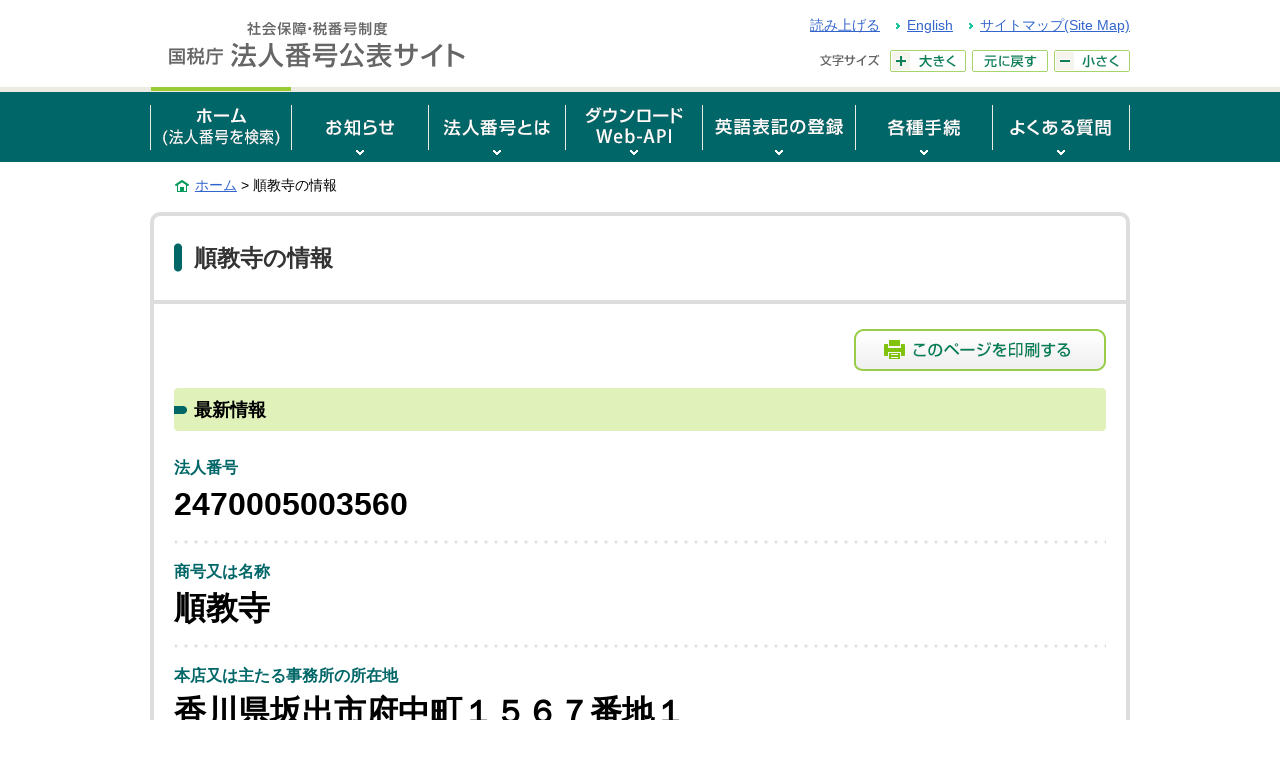

--- FILE ---
content_type: text/html;charset=UTF-8
request_url: https://www.houjin-bangou.nta.go.jp/henkorireki-johoto.html?selHouzinNo=2470005003560
body_size: 18543
content:















<!DOCTYPE html>
<html lang="ja">
<head>
<!-- ヘッダー -->
<meta charset="UTF-8">
<meta http-equiv="X-UA-Compatible" content="IE=Edge">
<meta name="viewport" content="width=device-width, initial-scale=0.5">
<meta name="format-detection" content="telephone=no">
<meta name="robots" content="noindex,nofollow,noarchive">
<title>（法人名）の情報｜国税庁法人番号公表サイト</title>
<meta name="description" content="法人の基本３情報に加え、商号及び所在地等の変更履歴情報、登記記録の閉鎖等に関する情報を確認できます。外字を使用した商号及び所在地を含め、ページの印刷が可能です。">
<meta name="keywords" content="（法人名）の情報,国税庁法人番号公表サイト">
<link rel="shortcut icon" href="/favicon.ico">
<!-- CSS -->
<link rel="stylesheet" href="/pc/common/css/reset.css" media="screen, print">
<link rel="stylesheet" href="/pc/common/css/style.css" media="screen, print">
<link rel="stylesheet" href="/pc/common/css/jquery-ui.min.css" media="screen, print">
<link rel="stylesheet" href="/pc/common/css/overwrite_PC.css" media="screen, print">
<link rel="stylesheet" href="/pc/common/css/print.css" media="print">
<link href="https://www.houjin-bangou.nta.go.jp/henkorireki-johoto.html" rel="canonical" />
<!-- JS -->
<script src="/pc/common/js/jquery-3.6.0.min.js"></script>
<script src="/pc/common/js/jquery-ui.min.js"></script>
<script src="/pc/common/js/jquery.cookie.js"></script>
<script src="/pc/common/js/jquery-accessibleMegaMenu.js"></script>
<!--[if lt IE 9]>
<script src="/pc/common/js/html5shiv-printshiv.min.js"></script>
<script src="/pc/common/js/selectivizr-min.js"></script>
<![endif]-->
<script src="/pc/common/js/common.js"></script>
<script src="/pc/common/js/jquery.json.min.js"></script>
<script type="text/javascript">
	window.rsConf = { general: { syncContainer: 'font' , usePost: true },
	settings: { textselection: 'border-bottom: none; background-color: #eee;' } };
</script>
<script src="//cdn1.readspeaker.com/script/14033/webReader/webReader.js?pids=wr&amp;forceAdapter=ioshtml5&amp;disable=translation,lookup" type="text/javascript"></script>
<script src="/common/js/common_2.js" type="text/javascript"></script>
</head>
 <!--/*/**/*/-->
<body>
<div id="pageTop" class="wrapper">
<noscript><p class="jsAlrt">このサイトではJavascript機能をOnにしてご利用ください。</p></noscript>
<div id="blockskip"><a href="#contents">ページの本文へ</a></div>

<header role="banner">
	<p class="logo">

<a href="/"><img src="/pc/images/head-logo.gif" alt="社会保障・税番号制度 国税庁法人番号公表サイト" width="330" height="50"></a>

	</p>
	<div class="headMenu">
		<ul class="headLink">
			<li>
				<div id="readspeaker_button1" class="rs_skip rsbtn rs_preserve">
					<a href="//app-as.readspeaker.com/cgi-bin/rsent?customerid=14033&amp;lang=ja_jp&amp;readid=contents&amp;url=" title="音声で読み上げる" rel="nofollow" class="rsbtn_play" accesskey="L">
						<span class="rsbtn_left rsimg rspart">
							<span class="rsbtn_text">
								<span>読み上げる</span>
							</span>
						</span>
						<span class="rsbtn_right rsimg rsplay rspart"></span>
					</a>
				</div>
			</li>
			<li lang="en"><a href="#" onclick="return changeLang();">English</a></li>
			<li><a href="/sitemap/">サイトマップ(Site Map)</a></li>
		</ul>
		<dl class="fontSize">
			<dt><img src="/pc/images/head-font-title.gif" width="62" height="22" alt="文字サイズ"></dt>
			<dd>
				<ul id="fontsize">
					<li id="font_l"><a href="javascript:void(0);"><img src="/pc/images/head-font-large.gif" width="76" height="22" alt="大きく"></a></li>
					<li id="font_m"><a href="javascript:void(0);"><img src="/pc/images/head-font-basis.gif" width="76" height="22" alt="元に戻す"></a></li>
					<li id="font_s"><a href="javascript:void(0);"><img src="/pc/images/head-font-small.gif" width="76" height="22" alt="小さく"></a></li>
				</ul>
			</dd>
		</dl>
	</div>
	<p class="dateTime"></p>
</header>
<nav class="gNav" role="navigation">
	<ul class="nav-menu">
		<li class="nav-item">
			<a href="/" class="current"><img src="/pc/images/gnav-home2.gif" width="140" height="70" alt="ホーム(法人番号を検索)"></a>
		</li>
		<li class="nav-item">
			<a href="/oshirase/"><img src="/pc/images/gnav-news2.gif" width="136" height="70" alt="お知らせ"></a>
			<div class="sub-nav">
				<ul class="sub-nav-group">
					<li><a href="/oshirase/">お知らせ一覧</a></li>
				</ul>
			</div>
		</li>
		<li class="nav-item">
			<a href="/setsumei/"><img src="/pc/images/gnav-about2.gif" width="136" height="70" alt="法人番号とは"></a>
			<div class="sub-nav">
				<ul class="sub-nav-group">
					<li><a href="/setsumei/">法人番号とは</a></li>
					<li><a href="/setsumei/rikatsuyoshokai/">法人番号の利活用</a></li>
					<li><a href="/setsumei/eigoshokai/">英語版webページのご紹介</a></li>
					<li><a href="/setsumei/pamphlet/">各種資料のご紹介</a></li>
					<li><a href="/setsumei/houjin-bangou_joho/">法人番号に関する情報</a></li>
				</ul>
			</div>
		</li>
		<li class="nav-item">
			<a href="/download/"><img src="/pc/images/gnav-download2.gif" width="136" height="70" alt="ダウンロード/Web-API"></a>
			<div class="sub-nav">
				<ul class="sub-nav-group">
					<li><a href="/download/">基本３情報ダウンロード</a></li>
					<li><a href="/webapi/">法人番号システム Web-API</a></li>
				</ul>
			</div>
		</li>
		<li class="nav-item">
			<a href="/eigotouroku/"><img src="/pc/images/gnav-eigotouroku2.gif" width="152" height="70" alt="英語表記の登録"></a>
			<div class="sub-nav">
				<ul class="sub-nav-group">
					<li><a href="/eigotouroku/">英語表記の登録</a></li>
				</ul>
		  </div>
		</li>
		<li class="nav-item">
			<a href="/tetsuzuki/"><img src="/pc/images/gnav-procedure2.gif" width="136" height="70" alt="各種手続"></a>
			<div class="sub-nav">
				<ul class="sub-nav-group">
					<li><a href="/tetsuzuki/">各種手続</a></li>
					<li><a href="/tetsuzuki/sitei/">法人番号の指定を受けるための届出</a></li>
					<li><a href="/tetsuzuki/henko/">名称・所在地等の変更の届出</a></li>
					<li><a href="/tetsuzuki/doi-kakunin/">法人番号等の公表同意</a></li>
					<li><a href="/tetsuzuki/doi-tekkai/">公表同意の撤回</a></li>
				</ul>
			</div>
		</li>
		<li class="nav-item">
			<a href="/shitsumon/"><img src="/pc/images/gnav-faq2.gif" width="136" height="70" alt="よくある質問"></a>
			<div class="sub-nav">
				<ul class="sub-nav-group">
					<li><a href="/shitsumon/">よくある質問</a></li>
					<li><a href="/shitsumon/category.html?selCategoryId=00000">法人番号の指定</a></li>
					<li><a href="/shitsumon/category.html?selCategoryId=00002">法人番号の通知</a></li>
					<li><a href="/shitsumon/category.html?selCategoryId=00003">法人番号の公表</a></li>
					<li><a href="/shitsumon/category.html?selCategoryId=00004">フリガナの公表</a></li>
					<li><a href="/shitsumon/category.html?selCategoryId=00005">Web-API</a></li>
				</ul>
			</div>
		</li>
	</ul>
</nav>




    <script type="text/javascript">

        
        var showHistoryNo = 1;

        
        $(function() {
            var defaultTitle = document.title;
            var title = $("#titleNm").val();
            var index = defaultTitle.indexOf("｜");
            document.title = title + defaultTitle.slice(index);
            $(".corpHistory" + showHistoryNo).show("normal");
            if ($("#corpHistoryNum").val() <= showHistoryNo) {
                $("#btnMore01").hide();
            }
            showHistoryNo++;
        });

        
        function clickHistoryBtn() {
            $(".corpHistory" + showHistoryNo).show("normal");
            $(".corpHistory" + showHistoryNo + " > dl:first").attr("tabindex", -1).trigger("focus");

            if ($("#corpHistoryNum").val() <= showHistoryNo) {
                $("#btnMore01").hide();
            }
            showHistoryNo++;
        }

        
        function clickGaiziImg(id, alt) {
            $("#dialog_image").attr("src", "/image?imageid=" + id);
            $("#dialog_image").attr("alt", alt);
            return false;
        }

        
        function showEnglish(houzinNo) {
            return doOpenWindowAction("/en/henkorireki-johoto.html?selHouzinNo=" + houzinNo);
        }

    </script>
    <form id="appForm" action="/henkorireki-johoto.html" method="post"><div><input type="hidden" name="jp.go.nta.houjin_bangou.framework.web.common.CNSFWTokenProcessor.request.token" value="c892bd83-a5c6-4e59-9cff-8f27a5695b75"/></div>
        
        <div class="breadcrumbs">
            <p><a href="/">ホーム</a>&nbsp;&gt;&nbsp;順教寺の情報</p>
            
        </div>
        <div id="contents">
            <main role="main">
                <div class="box01 print01">
                    <h1 class="head">
                        
                            順教寺の情報
                            
                        
                        
                    </h1>
                    
                        
                    
                    
                    
                        <div class="corpInfo">
                            <p class="viewBtn">
                                
                                    
                                
                                <button onclick="window.print();return false;">
                                    <img src="/common/images/btn-print01.png" width="252" height="42" alt="このページを印刷する" />
                                </button>
                            </p>
                            <h2 class="head02"><span>最新情報</span></h2>
                            <dl>
                                <dt>法人番号</dt>
                                <dd>2470005003560</dd>
                                <dt>商号又は名称</dt>
                                <dd>順教寺
                                    
                                </dd>
                                
                                <dt>本店又は主たる事務所の所在地</dt>
                                <dd>
                                    
                                        香川県坂出市府中町１５６７番地１
                                        
                                    
                                    
                                </dd>
                                
                                
                                
                                    
                                
                                
                                
                                
                                <dt>最終更新年月日</dt>
                                <dd>平成27年11月27日</dd>
                            </dl>
                        </div>
                        <div class="inBox22">
<p style="text-indent: 1.1em;">こちらの検索結果画面を印刷した書面は、法令（注）が規定する法人番号等の告知の際に、金融機関等に提示する書類の一部として使用することができます。</p>
<p style="text-indent: -2em; padding-left: 3em;"><span style="margin-right: 1.2em;">（注）</span>「所得税法」、「租税特別措置法」、「内国税の適正な課税の確保を図るための国外送金等に係る調書の提出等に関する法律」及び「租税条約等の実施に伴う所得税法、法人税法及び地方税法の特例等に関する法律」</p>
</div>
                        <div class="dateHide">令和8年1月31日19時48分時点の情報です。</div>
                        <div class="inBox09 print">
                            
                        </div>

                        <div id="dialog_gaiji">
                            <div class="box06">
                                <h1 class="mb00"><img src="" id="dialog_image" alt="外字イメージ" /></h1>
                            </div>
                        </div>

                        <div class="inBox09">
                            <h2 class="head02">
                                <span>変更履歴情報</span>
                                <span class="sup">公表以後の変更履歴について表示しています。</span>
                            </h2>
                            <div class="box04 print01">
                                
                                    
                                    <ol class="corpHistory1 displayNone">
                                        
                                            <li class="corpHistoryLayout" value="1">
                                                <dl class="corpHistory">
                                                    <dt>No.1
                                                        
                                                            <span class="new">新規</span>
                                                        
                                                    </dt>
                                                    <dd>
                                                        <ul>
                                                            <li>
                                                                <span class="title">法人番号指定年月日</span>
                                                                <span>平成27年10月5日</span>
                                                            </li>
                                                            
                                                        </ul>
                                                        
                                                    </dd>
                                                </dl>
                                            </li>
                                        
                                    </ol>
                                
                            </div>

                            

                            
                        </div>
                    
                    <div class="btmNav">
                        <ul>
                            <li>
                                <a href="/">ホームに戻る</a>
                            </li>
                            
                            
                        </ul>
                        
                            <button class="print" onclick="window.print();return false;">
                                <img src="/common/images/btn-print01.png" width="252" height="42" alt="このページを印刷する" />
                            </button>
                        
                    </div>
                </div>
            </main>
        </div>
        <input type="hidden" id="corpHistoryNum" value="1"/>
        <input type="hidden" id="titleNm" value="順教寺の情報"/>
    </form>


<div class="pageTop"><a href="#pageTop"><img src="/pc/images/foot-pagetop.png" alt="ページの先頭へ戻る" width="180" height="33"></a></div>

<div class="footLink">
	<div class="footNavi">
		<div class="inner">
			<ul>
				<li><a href="/">ホーム</a>
					<ul>
						<li><a href="/matomete.html">まとめて検索</a></li>
					</ul>
				</li>
			</ul>
			<ul>
				<li><a href="/setsumei/">法人番号とは</a>
					<ul>
						<li><a href="/setsumei/kuninokikanichiran.html">国の機関等一覧</a></li>
						<li><a href="/setsumei/rikatsuyoshokai/">法人番号の利活用</a></li>
						<li><a href="/setsumei/eigoshokai/">英語版webページのご紹介</a></li>
						<li><a href="/setsumei/pamphlet/">各種資料のご紹介</a></li>
						<li><a href="/setsumei/houjin-bangou_joho/">法人番号に関する情報</a></li>
					</ul>
				</li>
			</ul>
			<ul>
				<li><a href="/download/">基本３情報ダウンロード</a>
					<ul>
						<li><a href="/download/zenken/">全件ダウンロード</a></li>
						<li><a href="/download/sabun/">差分ダウンロード</a></li>
					</ul>
				</li>
			</ul>
			<ul>
				<li><a href="/webapi/">Web-API</a>
					<ul>
						<li><a href="/webapi/riyokiyaku.html">Web-API利用規約</a></li>
						<li><a href="/webapi/toiawase/">Web-APIお問い合わせ</a></li>
					</ul>
				</li>
			</ul>
			<ul>
				<li><a href="/eigotouroku/">英語表記の登録</a>
					<ul>
						<li><a href="/eigotouroku/riyokiyaku.html">英語表記登録の利用規約</a></li>
					</ul>
				</li>
				<li><a href="/tetsuzuki/">各種手続</a></li>
				<li><a href="/shitsumon/">よくある質問</a></li>
				<li class="mb30"><a href="/oshirase/">お知らせ</a></li>
			</ul>
		</div>
	<!-- /footNavi --></div>
	<ul class="footMenu">
		<li><a href="/website/">このサイトについて</a></li>
		<li><a href="/iken/">ご意見・ご要望</a></li>
		<li><a href="/riyokiyaku/">サイト利用規約</a></li>
		<li><a href="/link/">関連リンク</a></li>
		<li><a href="/hogohoshin/">個人情報保護方針</a></li>
		<li><a href="/johokokai/">情報公開</a></li>
		<li><a href="/kojinjoho/">個人情報保護</a></li>
		<li><a href="/enquete/">利用者アンケート</a></li>
	<!-- /footMenu --></ul>
<!-- /footLink --></div>

<footer role="contentinfo">
	<div class="inBox06">
		<p> (C) 2015 <a href="https://www.nta.go.jp/">国税庁（法人番号7000012050002）</a><a href="https://www.nta.go.jp/taxes/tetsuzuki/mynumberinfo/index.htm">社会保障・税番号制度</a></p>
		<small>〒113-8582&nbsp;東京都文京区湯島４丁目６－15　湯島地方合同庁舎</small>
		<small>国税庁　長官官房企画課　法人番号管理室　　<a href="/shozaichi/">所在地情報</a></small>
		<div class="isms" style="text-align: right; margin-top: -50px; margin-right: -5px;"><img width="120" height="60" alt="ISMS認証ロゴマーク" src="/pc/images/ismslogo.jpg"></div>
	</div>
<!-- /footer --></footer>

<!-- /wrapper --></div>

</body>
</html>
